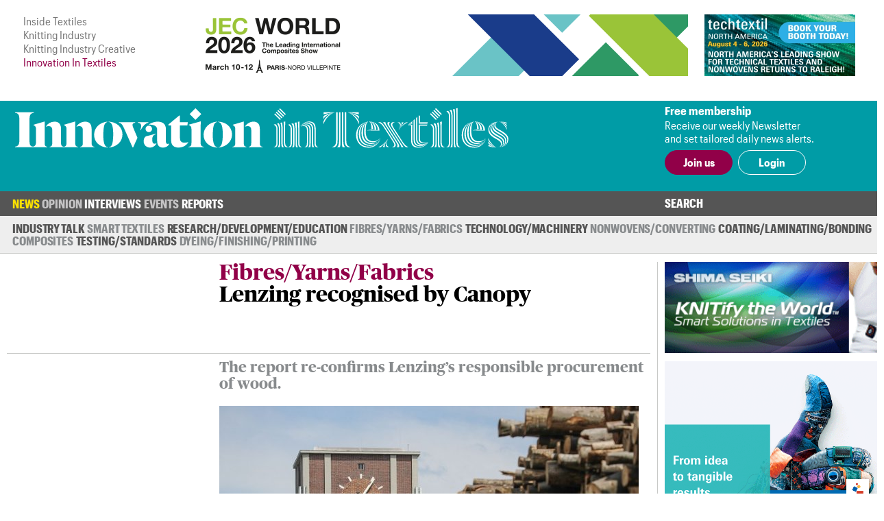

--- FILE ---
content_type: text/html; charset=UTF-8
request_url: https://www.innovationintextiles.com/lenzing-recognised-by-canopy/
body_size: 7337
content:
<!DOCTYPE html>
<html xmlns="http://www.w3.org/1999/xhtml">
<head>
	<meta http-equiv="Content-Type" content="text/html; charset=utf-8"/>
	<meta name="google-translate-customization" content="d155ec45d26d4d55-8cb89f2540608ef3-ge33bc6fba8dc9a7f-16">
	<meta name="viewport" content="width=device-width, initial-scale=1, maximum-scale=1, user-scalable=no"/>
	<title>Lenzing recognised by Canopy</title>
	<meta name="news_keywords" content="Lenzing, Canopy, Canada, sustainability, wood, cellulose, fibre, textiles, crcular, Tencel, ">
	<meta name="description" content="The Lenzing Group has once again been rated the number one producer of wood-based fibres in the world out of 31 companies with respect to the responsible procurement of wood, the key raw material in cellulose fibre production. ">
	<link rel="canonical" href="https://www.knittingindustry.com/lenzing-recognised-by-canopy/" /><meta property="og:image" content="https://www.innovationintextiles.com/uploads/10132/Lenzing20180509249.jpg" /><meta name="twitter:image" content="https://www.innovationintextiles.com/uploads/10132/Lenzing20180509249.jpg" /><meta name="twitter:card" content="summary_large_image" /><meta property="og:title" content="Lenzing recognised by Canopy" /><meta name="twitter:title" content="Lenzing recognised by Canopy" />	<link rel="manifest" href="/site.webmanifest">
	<link rel="shortcut icon" href="/favicon.ico" type="image/x-icon">
	<link rel="stylesheet" type="text/css" href="/css/fonts/fonts.css">
	<link href="/css/style.css?v=221220-105617" rel="stylesheet" type="text/css" />
	<link href="/css/main.css?v=221220-105617" rel="stylesheet" type="text/css" />
	<link href="/css/engage.itoggle.css" rel="stylesheet" type="text/css" />
	<link href="/css/stylish-select.css" rel="stylesheet" type="text/css" />
<!--
	<link href="/css/advertisement.css?v=221220-105617" rel="stylesheet" type="text/css"/>
	<link href="/css/sidebars.css" rel="stylesheet" type="text/css"/>
	<link href="/css/responsive.css?v=221220-105617" rel="stylesheet" type="text/css"/>
-->
	<script src="/js/jquery-1.9.1.min.js" type="8c6738702a5f0af59d474bb6-text/javascript" charset="utf-8"></script>

	<script type="8c6738702a5f0af59d474bb6-text/javascript">

    var _gaq = _gaq || [];
    _gaq.push(["_setAccount", "UA-2910089-3"]);
    _gaq.push(["_trackPageview"]);

    (function () {
      var ga = document.createElement("script");
      ga.type = "text/javascript";
      ga.async = true;
      ga.src = ("https:" == document.location.protocol ? "https://ssl" : "http://www") + ".google-analytics.com/ga.js";
      var s = document.getElementsByTagName("script")[0];
      s.parentNode.insertBefore(ga, s);
    })();

	</script>

	<!-- Global site tag (gtag.js) - Google Analytics -->
	<script async src="https://www.googletagmanager.com/gtag/js?id=G-1XSJ6KTQW3" type="8c6738702a5f0af59d474bb6-text/javascript"></script>
	<script type="8c6738702a5f0af59d474bb6-text/javascript">
    window.dataLayer = window.dataLayer || [];
    function gtag(){dataLayer.push(arguments);}
    gtag('js', new Date());

    gtag('config', 'G-1XSJ6KTQW3');
	</script>


	<link href="https://fonts.googleapis.com/css?family=Lato:400,100,100italic,300,300italic,400italic,700,700italic,900,900italic"
	      rel="stylesheet" type="text/css"/>


</head>
<body>
<div class="container">
	<header class="header">
	<div class="above-masthead">
		<div class="wrapper">
			<div class="inner-wrapper">
				<ul id="it-site-list">
					<li><a href="https://insidetextiles.com" target="_blank">Inside Textiles</a></li>
					<li><a href="https://www.knittingindustry.com" target="_blank">Knitting Industry</a></li>
					<li><a href="https://knittingindustry.com/creative" target="_blank">Knitting Industry Creative</a></li>
					<li>Innovation In Textiles</li>
				</ul>
				<div id="head-ad">
	<div class="leaderboard-ad no-display-ipad"><a 
                                href="https://bansheewail.insidetextiles.com/ad/2492" 
                                target="_blank"
                                title="JEC"
                                rel="nofollow"
                              ><img 
                                src="https://bansheewail.insidetextiles.com/networkfiles/7e62bbb6ae4d1f74e676219c2eeeafe2/image.png" 
                                alt="JEC"
                                data-it-network='{"view_url":"https:\/\/bansheewail.insidetextiles.com\/view\/2492\/"}'
                            ></a></div>
	<div class="folio-ad-banner no-display-ipad"><a 
                                href="https://bansheewail.insidetextiles.com/ad/2499" 
                                target="_blank"
                                title="Techtextil North America"
                                rel="nofollow"
                              ><img 
                                src="https://bansheewail.insidetextiles.com/networkfiles/ee1a398d8df37d8d0ce9fb49d04481b0/image.jpg" 
                                alt="Techtextil North America"
                                data-it-network='{"view_url":"https:\/\/bansheewail.insidetextiles.com\/view\/2499\/"}'
                            ></a></div>
</div>
		    <div id="loadMobileImg"></div>
						<script type="8c6738702a5f0af59d474bb6-text/javascript">
							jQuery(document).ready(function($) {
						  		$.get("https://mobile.innovationintextiles.com/mobile-ad.php", function(data) {
					     			$("#loadMobileImg").replaceWith(data);
								});
							});
						</script>			</div>
		</div>
	</div>
	<div class="masthead">
		<div class="wrapper">
			<div class="inner-wrapper">
				<h1 id="site-logo">
					<a href="/">
						<img class="mobile-logo" src="/images/innovation-in-textiles_logo_white.svg" width="188" height="87" alt="logo"/>
						<img class="desktop-logo" src="/images/innovation-in-textiles_logo_masthead.svg" width="720" alt="logo"/>
					</a>
				</h1>
				<div class="membership">
											<div class="text-section no-display-mobile">
							<p><strong>Free membership</strong></p>
							<p>Receive our weekly Newsletter<br />and set tailored daily news alerts.</p>
						</div>

						<div class="calls-to-action">
							<a href="/register/" class="button solid">Join us</a>

							<a href="/signin/" class="button hollow white no-display-mobile">Login</a>
							<a href="#" id="mobile-login" class="button hollow white display-mobile">Login</a>
						</div>
									</div>
			</div>
		</div>

	</div>
</header>
<div id="main-menu-container" class="menu">
		<div class="inner-wrapper">
			<div class="nav-container nav-container-desktop">
	<nav class="nav">
		<ul>
		<li class=" has_sub_menu active" data-submenu="0"><a href="/news/">News</a><ul class="submenu submenu_0 active"><li class="industry"><a href="/industry-talk">Industry Talk</a></li><li class="smart"><a href="/smart-textiles-nanotechnology">Smart Textiles</a></li><li class="research"><a href="/research-development-education">Research/&#8203;Development/&#8203;Education</a></li><li class="fibres"><a href="/fibres-yarns-fabrics">Fibres/&#8203;Yarns/&#8203;Fabrics</a></li><li class="technology"><a href="/technology-machinery-equipment">Technology/Machinery</a></li><li class="nonwovens"><a href="/nonwovens">Nonwovens/&#8203;Converting</a></li><li class="coating"><a href="/coating-laminating-bonding">Coating/&#8203;Laminating/&#8203;Bonding</a></li><li class="composites"><a href="/composites">Composites</a></li><li class="testing"><a href="/testing-standards">Testing/&#8203;Standards</a></li><li class="dyeing"><a href="/dyeing-finishing-printing">Dyeing/&#8203;Finishing/&#8203;Printing</a></li></ul></li><li class=" has_sub_menu" data-submenu="1"><a href="/opinion/">Opinion</a><ul class="submenu submenu_1"><li class="general"><a href="/opinion">Latest</a></li><li class="general"><a href="/opinion-archive">Archive</a></li></ul></li><li class=" no_sub_menu" data-submenu="2"><a href="/interviews/">Interviews</a><ul class="submenu"><li>&nbsp;</li></ul></li><li class=" has_sub_menu" data-submenu="3"><a href="/exhibitions-conferences/">Events</a><ul class="submenu submenu_3"><li class="exhibition"><a href="/exhibitions-conferences">Exhibitions and Conferences</a></li></ul></li><li class=" no_sub_menu" data-submenu="4"><a href="/reports/">Reports</a><ul class="submenu"><li>&nbsp;</li></ul></li>		</ul>
		<div class="search-container">
			<a class="search-toggle">Search</a>
					<form class="search-form" action="/search" method="get" style="display: none">
						<input name="q" type="text" placeholder="Enter your search terms"/>
						<input type="submit" value="Go">
					</form>
		</div>
	</nav>

</div>

			
<div class="nav-container nav-container-mobile">
	<nav class="mobile-nav collapsed">
		<div class="mobile-nav"><ul class="mobile-nav-items collapsed" style=""><li class=" active"><a href="/news/" title="News" target="_self">News</a></li><li class=" inactive"><a href="/opinion/" title="Opinion" target="_self">Opinion</a></li><li class=" inactive"><a href="/interviews/" title="Interviews" target="_self">Interviews</a></li><li class=" inactive"><a href="/events-calendar/" title="Events" target="_self">Events</a></li><li class=" inactive"><a href="/reports/" title="Reports" target="_self">Reports</a></li><li class="active login" style="display: none;"><a>Login</a></li></ul><i class="fas fa-bars mobile-nav-icon"></i></div>
			<form class="account-form" id="login-form" action="/process/login.php" method="POST" style="display: none">
				<input type='hidden' name='login' value='1'/>
								<input type="hidden" name="token" id="token" value="e5216e9ddc6aaebe6fa5832006e3707e" tabindex="100"/>
				<input type="hidden" name="keep-logged" id="keep-logged" value="1" class="mini-switch"/>
				<input type="text" name="user" placeholder="Email"/>
				<input type="password" name="pass" placeholder="Password"/>
				<div class="login-form-buttons">
					<span>
						<button class="button hollow white" id="forgot-password">Forgot password</button>
					</span>
					<span>
						<input type="submit" class="button solid white" value="Sign in"/>
					</span>
				</div>
			</form>

			<form class="account-form" id="password-reset-form" action="/process/login.php" method="POST"
			      style="display: none">
				<input type="hidden" name="action" value="reset-password"/>
				<input type="text" name="emailaddress" placeholder="Email"/>
				<input type="submit" class="button solid white" value="Reset"/>
			</form>

			</nav>
</div>
		</div>
</div>


	<div class="page">
		<div class="wrapper">
			<div class="inner-wrapper">
				
<section class="content">
	<div class="template article news fibres,-yarns-andamp;-fabrics">

		
		<div class="layout">

			<header class="article-header news fibres,-yarns-andamp;-fabrics">

		<div></div>

	<div class="article-header-content">
		<div>
												<h2>Fibres/&#8203;Yarns/&#8203;Fabrics</h2>
								<h1>Lenzing recognised by Canopy</h1>
					</div>
		</div>

</header>

			<section class="intro">
									<p>The report re-confirms Lenzing’s responsible procurement of wood.</p>								<img src="/uploads/10132/Lenzing20180509249-612x408-boxed.jpg"  class="lead-image" title="The report re-confirms Lenzing’s responsible procurement of wood. © Lenzing"/>			</section>

			
				<section class="detail">
					<p>28th January 2019</p>
					<p>
						<span>Innovation in Textiles</span>
						<br class="no-display-mobile"/>
						<span class="display-mobile">&nbsp;|&nbsp;</span>
						<span>Lenzing</span>
					</p>
					<p class="tags no-display-mobile"><a class="tag" href="/sustainable">Sustainable</a>, <a class="tag" href="/clothing-footwear">Clothing/&#8203;Footwear</a></p>
				</section>

			
			<section class="body">
				<!DOCTYPE html PUBLIC "-//W3C//DTD HTML 4.0 Transitional//EN" "http://www.w3.org/TR/REC-html40/loose.dtd">
<?xml encoding="utf-8" ?><html><body>

<p><em><strong>The report re-confirms Lenzing&rsquo;s responsible procurement of wood. &copy; Lenzing</strong></em></p>

<p>The Lenzing Group has once again been rated the number one producer of wood-based fibres in the world out of 31 companies with respect to the responsible procurement of wood, the key raw material in cellulose fibre production. This is the conclusion of the Hot Button Report published recently by the Canadian environmental organisation Canopy.</p>

<p>&ldquo;We are proud of this top ranking. It underpins our role as a leader in sustainability and gives our customers confidence that we have the right practices in place to prevent the use of wood and pulp from ancient and endangered forests,&rdquo; said Stefan Doboczky, CEO of Lenzing. &ldquo;Sustainable wood and pulp sourcing has long been given the highest priority by the Lenzing Group. Forest protection is crucial for Lenzing, not least because of the loss of biodiversity and climate change, which are becoming ever more important issues.&rdquo;</p>

<p>Responsible sourcing and sustainability are key elements of Lenzing&rsquo;s corporate strategy. They help preserve global forests and prevent deforestation, which in turn make a substantial contribution to climate protection, the company explains. According to Lenzing, the Hot Button Report proves that there is a low risk for buyers using Lenzing fibres. Lenzing was one of the first wood-based fibre producers to complete and publicly release the results of its CanopyStyle Audit in 2017 confirming this. In 2019, the company will complete its second annual audit.</p>

<p>In 2018, Lenzing adopted additional due diligence measures when sourcing from high-risk countries, a decision positively noted by Canopy. Last summer, the company announced it is investing more than EUR 100 million in sustainable manufacturing technologies and production facilities until 2022. The investment focuses on closed loop production technologies for the expansion of the sulphur recovery systems, as well as on improving the effluent treatment units.</p>

<p>&ldquo;Lenzing&rsquo;s innovative <em>Tencel</em> Lyocell fibres with <em>Refibra</em> technology, in which cotton scraps are partly used as a raw material, have been welcomed by the market as a product that takes pressure off the use of wood as a raw material. Refibra technology is the most advanced concept in the wood-based fibre market that clearly incorporates circular economy features on a commercial level,&rdquo; the company adds.</p>

<p>Canopy also praised Lenzing for using its influence to help advance a conservation legacy in the heart of Canada&rsquo;s boreal forest. Lenzing communicated its support and encouragement for formal protection of the Broadback Forest to government and First Nation decision makers.</p>

<p><a href="http://www.lenzing.com" target="_blank">www.lenzing.com</a></p>
<script src="/cdn-cgi/scripts/7d0fa10a/cloudflare-static/rocket-loader.min.js" data-cf-settings="8c6738702a5f0af59d474bb6-|49" defer></script><script defer src="https://static.cloudflareinsights.com/beacon.min.js/vcd15cbe7772f49c399c6a5babf22c1241717689176015" integrity="sha512-ZpsOmlRQV6y907TI0dKBHq9Md29nnaEIPlkf84rnaERnq6zvWvPUqr2ft8M1aS28oN72PdrCzSjY4U6VaAw1EQ==" data-cf-beacon='{"version":"2024.11.0","token":"247c21e742af41d48fdb68a9344dc1e3","server_timing":{"name":{"cfCacheStatus":true,"cfEdge":true,"cfExtPri":true,"cfL4":true,"cfOrigin":true,"cfSpeedBrain":true},"location_startswith":null}}' crossorigin="anonymous"></script>
<script>(function(){function c(){var b=a.contentDocument||a.contentWindow.document;if(b){var d=b.createElement('script');d.innerHTML="window.__CF$cv$params={r:'9bfa8df43f821259',t:'MTc2ODcwMjIxMQ=='};var a=document.createElement('script');a.src='/cdn-cgi/challenge-platform/scripts/jsd/main.js';document.getElementsByTagName('head')[0].appendChild(a);";b.getElementsByTagName('head')[0].appendChild(d)}}if(document.body){var a=document.createElement('iframe');a.height=1;a.width=1;a.style.position='absolute';a.style.top=0;a.style.left=0;a.style.border='none';a.style.visibility='hidden';document.body.appendChild(a);if('loading'!==document.readyState)c();else if(window.addEventListener)document.addEventListener('DOMContentLoaded',c);else{var e=document.onreadystatechange||function(){};document.onreadystatechange=function(b){e(b);'loading'!==document.readyState&&(document.onreadystatechange=e,c())}}}})();</script></body></html>
											</section>

			<div class="col-span-all single-line-break-container single-article-slb slb-0">
	<div class="single-line-break"></div>
</div>
			<section class="share-title">
	Share<span class="extended-share-title"> this page</span>
</section>

<section class="share-buttons">
	<p>
				<span class='st_twitter_hcount'  st_image='https://www.innovationintextiles.com/uploads/10132/Lenzing20180509249.jpg' st_url='https://www.innovationintextiles.com/lenzing-recognised-by-canopy/' displayText='Tweet'>Twitter</span>
		<span class='st_facebook_hcount'  st_image='https://www.innovationintextiles.com/uploads/10132/Lenzing20180509249.jpg' st_url='https://www.innovationintextiles.com/lenzing-recognised-by-canopy/' displayText='Facebook'>Facebook</span>
		<span class='st_linkedin_hcount'  st_image='https://www.innovationintextiles.com/uploads/10132/Lenzing20180509249.jpg' st_url='https://www.innovationintextiles.com/lenzing-recognised-by-canopy/' displayText='LinkedIn'>LinkedIn</span>
		<span class='st_email_hcount' displayText='Email'>Email</span>
		<script type="8c6738702a5f0af59d474bb6-text/javascript">var switchTo5x = true;</script>
		<script type="8c6738702a5f0af59d474bb6-text/javascript" src="https://ws.sharethis.com/button/buttons.js"></script>
		<script type="8c6738702a5f0af59d474bb6-text/javascript">stLight.options({
        publisher: "56c21450-60f4-4b91-bfdf-d5fd5077bfed",
        doNotHash: false,
        doNotCopy: false,
        hashAddressBar: false
      });</script>
	</p>
</section>

		</div>
			<div class="col-span-3 triple-line-break-container">
	<div class="triple-line-break">
			</div>
</div>
	<section class="related">
		<header class="subheader">Related News</header>

				<div class="related-articles">

			<div class="col-span-all single-line-break-container related-news-slb slb-0 slb-first">
	<div class="single-line-break"></div>
</div><article class="right-border excerpt">
		    <a href="/lenzing-number-one-for-sustainable-wood-procurement"><img src="/uploads/11686/LZ_PhotoLibrary_CustomContent_Forest_7_Preview-300x192-cropped.jpg" />
		      
			    <p>Lenzing number one for sustainable wood procurement</p>
			    
		    </a>
	    </article><div class="col-span-all single-line-break-container related-news-slb slb-1 slb-not-first">
	<div class="single-line-break"></div>
</div><article class="right-border excerpt">
		    <a href="/lenzing-and-renewcell-sign-supply-agreement"><img src="/uploads/14691/Lenzing20180103006-300x192-cropped.jpg" />
		      
			    <p>Lenzing and Renewcell sign supply agreement</p>
			    
		    </a>
	    </article><div class="col-span-all single-line-break-container related-news-slb slb-2 slb-not-first">
	<div class="single-line-break"></div>
</div><article class=" excerpt">
		    <a href="/lenzing-achieves-ecovadis-gold-status-for-third-year-in-a-row"><img src="/uploads/12206/LenzingAG_Vorstand03102016005_b-300x192-cropped.jpg" />
		      
			    <p>Lenzing achieves EcoVadis gold status for third year in a row</p>
			    
		    </a>
	    </article>		</div>
		
	</section>
		<section class="latest-reports">
	<div class="content">
		<header>
			Latest Reports
		</header>
		<div class="body">
			<img src="/images/inside-textiles_reports_m.png" class="display-mobile" style="float: right; width: 50%; margin: 0 0 1em 1em;" />
			<p>Business intelligence for the fibre, textiles and apparel industries: technologies, innovations, markets,
				investments, trade policy, sourcing, strategy...</p>
			<a class="button solid" href="/reports">Find out more</a>
		</div>
	</div>
	<div class="img"></div>
</section>
	</div>


</section>
						<div class="right" id="sidebar">
							<div class="sidebar_premium"><a 
                                href="https://bansheewail.insidetextiles.com/ad/2338" 
                                target="_blank"
                                title="Shima Seiki"
                                rel="nofollow"
                              ><img 
                                src="https://bansheewail.insidetextiles.com/networkfiles/5bf4eee5e46cf20223c066f4fbce3c5f/image.gif" 
                                alt="Shima Seiki"
                                data-it-network='{"view_url":"https:\/\/bansheewail.insidetextiles.com\/view\/2338\/"}'
                            ></a></div>
<div class="sidebar_premium"><a 
                                href="https://bansheewail.insidetextiles.com/ad/2536" 
                                target="_blank"
                                title="TexProcess"
                                rel="nofollow"
                              ><img 
                                src="https://bansheewail.insidetextiles.com/networkfiles/747a094b959e5eade52fff618ec4972d/image.gif" 
                                alt="TexProcess"
                                data-it-network='{"view_url":"https:\/\/bansheewail.insidetextiles.com\/view\/2536\/"}'
                            ></a></div>



<div style="clear: both; margin-bottom: 36px;"><a class="button solid" href="/advertise">Advertise</a></div>
						</div>
								</div>
		</div>
	</div>

	
<footer class="footer">

	<div class="menu">
		<div class="inner-wrapper">
			<div class="nav-container nav-container-desktop">
	<nav class="nav">
		<ul>
		<li class=" has_sub_menu active" data-submenu="0"><a href="/news/">News</a><ul class="submenu submenu_0 active"><li class="industry"><a href="/industry-talk">Industry Talk</a></li><li class="smart"><a href="/smart-textiles-nanotechnology">Smart Textiles</a></li><li class="research"><a href="/research-development-education">Research/&#8203;Development/&#8203;Education</a></li><li class="fibres"><a href="/fibres-yarns-fabrics">Fibres/&#8203;Yarns/&#8203;Fabrics</a></li><li class="technology"><a href="/technology-machinery-equipment">Technology/Machinery</a></li><li class="nonwovens"><a href="/nonwovens">Nonwovens/&#8203;Converting</a></li><li class="coating"><a href="/coating-laminating-bonding">Coating/&#8203;Laminating/&#8203;Bonding</a></li><li class="composites"><a href="/composites">Composites</a></li><li class="testing"><a href="/testing-standards">Testing/&#8203;Standards</a></li><li class="dyeing"><a href="/dyeing-finishing-printing">Dyeing/&#8203;Finishing/&#8203;Printing</a></li></ul></li><li class=" has_sub_menu" data-submenu="1"><a href="/opinion/">Opinion</a><ul class="submenu submenu_1"><li class="general"><a href="/opinion">Latest</a></li><li class="general"><a href="/opinion-archive">Archive</a></li></ul></li><li class=" no_sub_menu" data-submenu="2"><a href="/interviews/">Interviews</a><ul class="submenu"><li>&nbsp;</li></ul></li><li class=" has_sub_menu" data-submenu="3"><a href="/exhibitions-conferences/">Events</a><ul class="submenu submenu_3"><li class="exhibition"><a href="/exhibitions-conferences">Exhibitions and Conferences</a></li></ul></li><li class=" no_sub_menu" data-submenu="4"><a href="/reports/">Reports</a><ul class="submenu"><li>&nbsp;</li></ul></li>		</ul>
		<div class="search-container">
			<a class="search-toggle">Search</a>
					<form class="search-form" action="/search" method="get" style="display: none">
						<input name="q" type="text" placeholder="Enter your search terms"/>
						<input type="submit" value="Go">
					</form>
		</div>
	</nav>

</div>

			
<div class="nav-container nav-container-mobile">
	<nav class="mobile-nav collapsed">
		<div class="mobile-nav"><ul class="mobile-nav-items collapsed" style=""><li class=" active"><a href="/news/" title="News" target="_self">News</a></li><li class=" inactive"><a href="/opinion/" title="Opinion" target="_self">Opinion</a></li><li class=" inactive"><a href="/interviews/" title="Interviews" target="_self">Interviews</a></li><li class=" inactive"><a href="/events-calendar/" title="Events" target="_self">Events</a></li><li class=" inactive"><a href="/reports/" title="Reports" target="_self">Reports</a></li><li class="active login" style="display: none;"><a>Login</a></li></ul><i class="fas fa-bars mobile-nav-icon"></i></div>	</nav>
</div>
		</div>
	</div>

	<div class="footer-content">
		<div class="inner-wrapper">
			<div class="footer-main">
				<h1 id="footer-site-logo">
					<a href="/">
						<img class="footer-logo" src="/images/innovation-in-textiles_logo_compact_compact.svg" width="90" height="90" alt="logo"/>
					</a>
				</h1>
				<div class="footer-ad">
				</div>

				<div class="newsletter-signup">
					<h1>Free Weekly Newsletter</h1>
					<p>This week's key stories, direct to your inbox.<br />Be the first to know.</p>
					<form action="/process/newsletter.php" method="post" _lpchecked="1">
						<label>
							<input type="email" name="email_address" placeholder="Email" class="text-field" />
						</label>
						<input type="submit" value="Subscribe" class="button hollow" />
					</form>
				</div>

			</div>

			<div class="footer-sidebar">
				<div class="sitemap">
	<ul>
		<li><a href="/advertise">Advertise with us</a></li>
		<li><a href="/about">About us</a></li>
		<li><a href="/contact">Contact us</a></li>
		<li><a href="/terms">Terms and conditions</a></li>
		<li><a href="/privacy">Privacy</a></li>
	</ul>
	<div class="btt-container">
		<a class="button hollow back-to-top" href="#">Top</a>
	</div>
</div>
			</div>
		</div>
	</div>

	<div class="copyright">
		<div class="inner-wrapper">
			<p>&copy; Copyright Innovation in Textiles. Innovation in Textiles is an online publication of Inside Textiles Ltd. PO Box 271,
				Nantwich, CW5 9BT United Kingdom Registered in England No 04687617 </p>
		</div>
	</div>

</footer>
</div>


<script src="/js/jquery.stylish-select.js" type="8c6738702a5f0af59d474bb6-text/javascript"></script>
<script src="/js/easing.js" type="8c6738702a5f0af59d474bb6-text/javascript"></script>
<script src="/js/engage.itoggle.js" type="8c6738702a5f0af59d474bb6-text/javascript"></script>
<script src="/js/printThis.js" type="8c6738702a5f0af59d474bb6-text/javascript" language="javascript"></script>
<script src="/js/jquery.sticky.js" type="8c6738702a5f0af59d474bb6-text/javascript"></script>
<script src="/js/main_nav.min.js?v=221220-105617" type="8c6738702a5f0af59d474bb6-text/javascript"></script>
<script src="/js/mobile_nav.min.js?v=221220-105617" type="8c6738702a5f0af59d474bb6-text/javascript"></script>
<script src="/js/clamp.min.js?v=221220-105617" type="8c6738702a5f0af59d474bb6-text/javascript"></script>
<script src="/js/scale.min.js?v=221220-105617" type="8c6738702a5f0af59d474bb6-text/javascript"></script>
<script src="/js/quotify.min.js?v=221220-105617" type="8c6738702a5f0af59d474bb6-text/javascript"></script>
<script src="/js/tooltips.min.js?v=221220-105617" type="8c6738702a5f0af59d474bb6-text/javascript"></script>
<script src="/js/checkbox.min.js?v=221220-105617" type="8c6738702a5f0af59d474bb6-text/javascript"></script>
<script src="/js/RHSads.min.js?v=221220-105617" type="8c6738702a5f0af59d474bb6-text/javascript"></script>
<script src="/vendor/rare-earth-digital/it-ad-network/js/log_views.min.js" type="8c6738702a5f0af59d474bb6-text/javascript"></script>
<script src="/js/custom.js?d=20191216" type="8c6738702a5f0af59d474bb6-text/javascript"></script>

<script type="8c6738702a5f0af59d474bb6-text/javascript">
  var $excerpts = document.querySelectorAll("section.technology article.excerpt:not(.lead) a p:not(.columnist)");
  for ($e = 0; $e < $excerpts.length; $e++) {
    $clamp($excerpts[$e], {clamp: 3});
  }

  $excerpts = document.querySelectorAll("section.technology article.excerpt.lead a p:not(.columnist)");
  for ($e = 0; $e < $excerpts.length; $e++) {
    $clamp($excerpts[$e], {clamp: 2});
  }

  $excerpts = document.querySelectorAll("section.technology-subsections article.excerpt a p, section.more-news article.excerpt a p, section.related article.excerpt a p");
  for ($e = 0; $e < $excerpts.length; $e++) {
    $clamp($excerpts[$e], {clamp: 2});
  }

  $excerpts = document.querySelectorAll("div.template.article-list article.excerpt a p, div.template.report-list article.excerpt a p, div.template.author-articles article.excerpt a p");
  for ($e = 0; $e < $excerpts.length; $e++) {
    $clamp($excerpts[$e], {clamp: 2});
  }

  $intro = document.querySelectorAll('.template.viewpoint div.article-header-content h1');
  for ($e = 0; $e < $intro.length; $e++) {
    $clamp($intro[$e], {clamp: 3});
  }

  $intro = document.querySelectorAll("section.intro p:first-of-type");
  for ($e = 0; $e < $intro.length; $e++) {
    $clamp($intro[$e], {clamp: 3});
  }

  function responsiveClamp() {
    var n = window.innerWidth < 768 ? 3 : 2;
    $intro = document.querySelectorAll('div.article-header-content h1, .author-list article.author .summary p');
    for ($e = 0; $e < $intro.length; $e++) {
      $clamp($intro[$e], {clamp: n});
    }
  }

  window.onresize = function() { responsiveClamp(); }

  document.addEventListener('DOMContentLoaded', function() {
    responsiveClamp();
  });
</script>


</body>
</html>
<!-- cached page - Saturday 17th of January 2026 03:27:03 AM, Page : http://www.innovationintextiles.com/lenzing-recognised-by-canopy/, Expected Life: 178200 -->